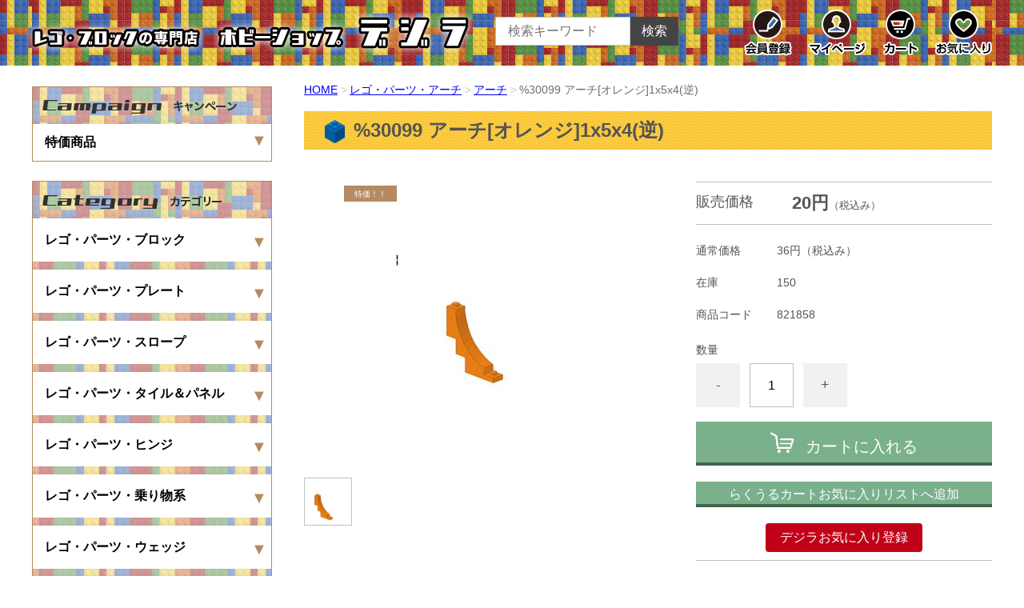

--- FILE ---
content_type: text/html;charset=UTF-8
request_url: https://shop.dgla.jp/item-detail/1489269
body_size: 10313
content:
<!DOCTYPE html>
<html lang="ja">
  <head>
    <meta charset="utf-8">
    <meta http-equiv="X-UA-Compatible" content="IE=edge">
    <meta name="viewport" content="width=device-width">
    <meta name="format-detection" content="telephone=no">
    <title>%30099 アーチ[オレンジ]1x5x4(逆) | ホビーショップ・デジラ</title>
    <meta property="og:site_name" content="ホビーショップ・デジラ">
    <!-- 商品詳細の場合 -->
    <meta name="description" content="">
    <meta property="og:image" content="">
    <meta property="og:title" content="">
    <meta property="og:type" content="">
    <meta property="og:url" content="https://shop.dgla.jp/item-detail/1489269">
    <meta property="og:description" content="">
              <link href="https://shop.dgla.jp/getCss/3" rel="stylesheet" type="text/css">
    <!--[if lt IE 10]>
    <style type="text/css">label:after {display:none;}</style>
    <![endif]-->
    
<meta name="referrer" content="no-referrer-when-downgrade">
            <meta property="product:page_type" content="product" />
            <meta property="product:total_value" content="20" />
            <meta property="product:item_id" content="01-06846-T000434366" />
            <meta property="product:category" content="レゴ・パーツ・アーチ > アーチ" />
            <link rel="canonical" href="https://shop.dgla.jp/item-detail/1489269">        <!-- 2021/08/02追加↓ -->
<!-- Global site tag (gtag.js) - Google Analytics -->
<script async src="https://www.googletagmanager.com/gtag/js?id=G-B3W2R3QCHH"></script>
<script>
  window.dataLayer = window.dataLayer || [];
  function gtag(){dataLayer.push(arguments);}
  gtag('js', new Date());

  gtag('config', 'G-B3W2R3QCHH');
</script>
<!-- 2021/08/02追加↑ -->

  </head>
  <body>
    <div id="wrapper">
      <header id="header">
        <div class="header-in cl">
        <div class="h_left">
                  <h1 class="site-name"><a href="/"><img src="https://image.raku-uru.jp/01/6846/6/title_big_1573170851769.png" alt="ホビーショップ・デジラ"></a></h1>
                </div>
          <div class="h_right">
            <ul class="header-menu">
                          <li class="entry"><a href="https://cart.raku-uru.jp/member/regist/input/1fc765af68e9cf11dea775b312b59b91"><img src="https://image.raku-uru.jp/01/6846/1/%E4%BC%9A%E5%93%A1%E7%99%BB%E9%8C%B2_1573170850355.png" art="会員登録"></a></li>
                                                  <li class="mypage"><a href="https://cart.raku-uru.jp/mypage/login/1fc765af68e9cf11dea775b312b59b91"><img src="https://image.raku-uru.jp/01/6846/2/%E3%83%9E%E3%82%A4%E3%83%9A%E3%83%BC%E3%82%B8_1573170850631.png" alt="マイページ"></a></li>
                          <li class="menubtn"><a href="#" id="jq-btn-menu"><img src="https://image.raku-uru.jp/01/6846/11/menu_1573170852863.png" alt="cart"></a></li>
              <li class="cart"><a href="https://cart.raku-uru.jp/cart/1fc765af68e9cf11dea775b312b59b91"><img src="https://image.raku-uru.jp/01/6846/16/cart_1573170854112.png" alt="cart" class="sp"><img src="https://image.raku-uru.jp/01/6846/3/%E3%82%AB%E3%83%BC%E3%83%88_1573170850900.png" alt="cart" class="pc"></a></li>

<!-- 2020/11/18追加↓ -->
<li>
<a href="javascript:void(0);" onclick="buf=window.open('https://dgla.jp/favorite.cgi?screen=favorite_list', 'window_favorite_list');buf.focus();">
<img src="https://image.raku-uru.jp/01/6846/33743/favorite_sp_1605674558990.png" class="sp">
<img src="https://image.raku-uru.jp/01/6846/33730/favorite_1605664733986.png" class="pc">
</a>
</li>
<!-- 2020/11/18追加↑ -->
            </ul>

             <div class="search_inner">
                 <form action="https://dgla.jp/search.cgi" method="GET" id="cmsCommonForm" class="searchform2">
                    <input type="text" value="" name="query" placeholder="検索キーワード" class="sbox2">
                    <button class="sbtn2" type="submit">検索</button>
                  </form>
              </div>


          </div><!--//h_righ-->

        </div><!--//header-in-->

      </header><!--//header-->
      <nav id="global-nav">
        <div class="no_inner">
<!--
          <div class="search-area cl">
            <form action="/search" method="post" id="cmsCommonForm" class="searchform2">
              <input type="text" value="" name="searchWord" placeholder="検索キーワード" class="sbox2">
              <button class="sbtn2" type="submit">検索</button>
            </form>

          </div>
-->
<!--//search-area-->
          <ul class="header-menu-sp">
                      <li class="entry"><a href="https://cart.raku-uru.jp/member/regist/input/1fc765af68e9cf11dea775b312b59b91">会員登録</a></li>
                                          <li class="mypage"><a href="https://cart.raku-uru.jp/mypage/login/1fc765af68e9cf11dea775b312b59b91">マイページ</a></li>
                    </ul>
          <ul class="cat-menu">
          <!--キャンペーン▼-->
                                                                                                                      <li class="cat-dropdown campain"><b>CAMPAIGN</b>
<p>特価商品</p>
              <ul class="cpn-list">
                                 <li><a href="/item-list?campaignId=1564">限定特価！！( 10月31日 (金) 8時頃まで )</a></li>
                                <li><a href="/item-list?campaignId=1565">ブロック、プレート、パネルなどプリントパーツ一覧</a></li>
                                <li><a href="/item-list?campaignId=1448">特価(本)</a></li>
                                <li><a href="/item-list?campaignId=1491">特価(ブロック)</a></li>
                                <li><a href="/item-list?campaignId=1492">特価(プレート)</a></li>
                                <li><a href="/item-list?campaignId=1493">特価(スロープ)</a></li>
                                <li><a href="/item-list?campaignId=1494">特価(タイル、ヒンジ、パネル)</a></li>
                                <li><a href="/item-list?campaignId=1495">特価(キャノピー、乗り物全般)</a></li>
                                <li><a href="/item-list?campaignId=1496">特価(ブラケット、ウェッジ)</a></li>
                                <li><a href="/item-list?campaignId=1497">特価(テクニック系全般)</a></li>
                                <li><a href="/item-list?campaignId=1498">特価(エクステリア系全般)</a></li>
                                <li><a href="/item-list?campaignId=1499">特価(アクセサリ、動植物)</a></li>
                                <li><a href="/item-list?campaignId=1500">特価(ミニフィグ系全般)</a></li>
                                <li><a href="/item-list?campaignId=1501">特価(ユニット、その他)</a></li>
                                <li><a href="/item-list?campaignId=1545">新着商品(日付 20210303 などで検索可能です)</a></li>
                                           </ul>
            </li>
                    <!--キャンペーン▲-->
          <!--カテゴリ▼-->
                                                                                                              <li class="cat-dropdown"><b>CATEGORY</b>
              <ul class="cat-list">
                               <li><p>レゴ・パーツ・ブロック</p>
                                    <ul>
                                     <li><a href="/item-list?categoryId=18338">ブロック赤</a></li>
                                      <li><a href="/item-list?categoryId=18339">ブロック青色</a></li>
                                      <li><a href="/item-list?categoryId=18340">ブロック黄色</a></li>
                                      <li><a href="/item-list?categoryId=18341">ブロック黒</a></li>
                                      <li><a href="/item-list?categoryId=18342">ブロック白</a></li>
                                      <li><a href="/item-list?categoryId=18343">ブロック緑色</a></li>
                                      <li><a href="/item-list?categoryId=18344">ブロック旧灰</a></li>
                                        <li><a href="/item-list?categoryId=18345">ブロック新灰</a></li>
                                      <li><a href="/item-list?categoryId=18346">ブロック新濃灰</a></li>
                                      <li><a href="/item-list?categoryId=18347">ブロックタン</a></li>
                                      <li><a href="/item-list?categoryId=18348">ブロック新茶</a></li>
                                      <li><a href="/item-list?categoryId=18349">ブロック透明各種</a></li>
                                      <li><a href="/item-list?categoryId=18350">ブロックその他</a></li>
                                      <li><a href="/item-list?categoryId=18351">ブロック丸</a></li>
                                      <li><a href="/item-list?categoryId=18352">コーン</a></li>
                                     </ul>
                                  </li>
                                <li><p>レゴ・パーツ・プレート</p>
                                    <ul>
                                     <li><a href="/item-list?categoryId=18354">プレート赤</a></li>
                                      <li><a href="/item-list?categoryId=18355">プレート青色</a></li>
                                      <li><a href="/item-list?categoryId=18356">プレート黄色</a></li>
                                      <li><a href="/item-list?categoryId=18357">プレート黒</a></li>
                                      <li><a href="/item-list?categoryId=18358">プレート白</a></li>
                                      <li><a href="/item-list?categoryId=18359">プレート緑色</a></li>
                                      <li><a href="/item-list?categoryId=18360">プレート旧灰</a></li>
                                      <li><a href="/item-list?categoryId=18361">プレート旧濃灰</a></li>
                                      <li><a href="/item-list?categoryId=18362">プレート新灰</a></li>
                                      <li><a href="/item-list?categoryId=18363">プレート新濃灰</a></li>
                                      <li><a href="/item-list?categoryId=18364">プレートタン</a></li>
                                      <li><a href="/item-list?categoryId=18365">プレート新茶</a></li>
                                      <li><a href="/item-list?categoryId=18366">プレート透明各種</a></li>
                                      <li><a href="/item-list?categoryId=18367">プレートその他</a></li>
                                      <li><a href="/item-list?categoryId=18368">ベースプレート</a></li>
                                      <li><a href="/item-list?categoryId=107736">プレート旧茶</a></li>
                                     </ul>
                                  </li>
                                <li><p>レゴ・パーツ・スロープ</p>
                                    <ul>
                                     <li><a href="/item-list?categoryId=18370">スロープ赤、青色、白</a></li>
                                      <li><a href="/item-list?categoryId=18371">スロープ黄色</a></li>
                                      <li><a href="/item-list?categoryId=18372">スロープ黒</a></li>
                                      <li><a href="/item-list?categoryId=18373">スロープ緑色、オレンジ</a></li>
                                      <li><a href="/item-list?categoryId=18374">スロープ灰、濃灰、茶</a></li>
                                      <li><a href="/item-list?categoryId=18375">スロープ新灰、新濃灰、新茶</a></li>
                                      <li><a href="/item-list?categoryId=18376">スロープタン、その他</a></li>
                                      <li><a href="/item-list?categoryId=18377">スロープ（プリント）</a></li>
                                      <li><a href="/item-list?categoryId=18378">カーブスロープ</a></li>
                                     </ul>
                                  </li>
                                <li><p>レゴ・パーツ・タイル＆パネル</p>
                                    <ul>
                                     <li><a href="/item-list?categoryId=18380">タイル（ノーマル）</a></li>
                                      <li><a href="/item-list?categoryId=18381">タイル（変形）</a></li>
                                      <li><a href="/item-list?categoryId=18382">タイル（プリント）</a></li>
                                      <li><a href="/item-list?categoryId=18383">パネル</a></li>
                                     </ul>
                                  </li>
                                <li><p>レゴ・パーツ・ヒンジ</p>
                                    <ul>
                                     <li><a href="/item-list?categoryId=18385">ヒンジ（スムース）</a></li>
                                      <li><a href="/item-list?categoryId=18386">ヒンジ（ロック）</a></li>
                                      <li><a href="/item-list?categoryId=18387">関節系</a></li>
                                     </ul>
                                  </li>
                                <li><p>レゴ・パーツ・乗り物系</p>
                                    <ul>
                                     <li><a href="/item-list?categoryId=18389">キャノピー</a></li>
                                      <li><a href="/item-list?categoryId=18390">飛行機＆船</a></li>
                                      <li><a href="/item-list?categoryId=18391">タイヤ＆車輪</a></li>
                                      <li><a href="/item-list?categoryId=18392">車関連</a></li>
                                      <li><a href="/item-list?categoryId=18393">トレイン</a></li>
                                      <li><a href="/item-list?categoryId=18394">エンジンetc</a></li>
                                     </ul>
                                  </li>
                                <li><p>レゴ・パーツ・ウェッジ</p>
                                    <ul>
                                     <li><a href="/item-list?categoryId=18396">ウェッジ</a></li>
                                      <li><a href="/item-list?categoryId=18397">ウェッジプレート</a></li>
                                     </ul>
                                  </li>
                                <li><p>レゴ・パーツ・ブラケット</p>
                                    <ul>
                                     <li><a href="/item-list?categoryId=18399">ブラケット</a></li>
                                     </ul>
                                  </li>
                                <li><p>レゴ・パーツ・テクニック系</p>
                                    <ul>
                                     <li><a href="/item-list?categoryId=18401">ギア＆プーリー</a></li>
                                      <li><a href="/item-list?categoryId=18402">軸＆カム</a></li>
                                      <li><a href="/item-list?categoryId=18403">コネクタ</a></li>
                                      <li><a href="/item-list?categoryId=18404">ビーム</a></li>
                                      <li><a href="/item-list?categoryId=18405">リフトアーム（厚）</a></li>
                                      <li><a href="/item-list?categoryId=18406">リフトアーム（薄）</a></li>
                                      <li><a href="/item-list?categoryId=18407">その他テクニック</a></li>
                                      <li><a href="/item-list?categoryId=18408">バイオニクル</a></li>
                                     </ul>
                                  </li>
                                <li><p>レゴ・パーツ・アーチ</p>
                                    <ul>
                                     <li><a href="/item-list?categoryId=18411">アーチ</a></li>
                                     </ul>
                                  </li>
                                <li><p>レゴ・パーツ・窓＆ドア＆枠</p>
                                    <ul>
                                     <li><a href="/item-list?categoryId=18412">窓＆ドア＆枠</a></li>
                                     </ul>
                                  </li>
                                <li><p>レゴ・パーツ・エクステリア系</p>
                                    <ul>
                                     <li><a href="/item-list?categoryId=18414">バー</a></li>
                                      <li><a href="/item-list?categoryId=18415">フェンス</a></li>
                                      <li><a href="/item-list?categoryId=18416">エクステリア</a></li>
                                      <li><a href="/item-list?categoryId=18417">城壁</a></li>
                                     </ul>
                                  </li>
                                <li><p>レゴ・パーツ・アクセサリ</p>
                                    <ul>
                                     <li><a href="/item-list?categoryId=18419">アクセサリ（アンテナetc）</a></li>
                                      <li><a href="/item-list?categoryId=18420">アクセサリ（道具etc）</a></li>
                                      <li><a href="/item-list?categoryId=18421">アクセサリ（武器etc）</a></li>
                                      <li><a href="/item-list?categoryId=18422">アクセサリ（家具etc）</a></li>
                                      <li><a href="/item-list?categoryId=18423">フード、食器</a></li>
                                     </ul>
                                  </li>
                                <li><p>レゴ・パーツ・動物＆植物</p>
                                    <ul>
                                     <li><a href="/item-list?categoryId=18425">動物＆植物etc</a></li>
                                     </ul>
                                  </li>
                                <li><p>レゴ・パーツ・フィグ</p>
                                    <ul>
                                     <li><a href="/item-list?categoryId=18427">フィグ（SW、映画系）</a></li>
                                      <li><a href="/item-list?categoryId=18428">フィグ（アクション系）</a></li>
                                      <li><a href="/item-list?categoryId=18429">フィグ（シティ、レーサー系）</a></li>
                                      <li><a href="/item-list?categoryId=18430">フィグ（フレンズ）</a></li>
                                      <li><a href="/item-list?categoryId=18431">ヘッドギア、バイザー</a></li>
                                      <li><a href="/item-list?categoryId=18432">ミニフィグヘッド</a></li>
                                      <li><a href="/item-list?categoryId=18433">ミニフィグアクセサリ</a></li>
                                     </ul>
                                  </li>
                                <li><p>レゴ・パーツ・その他</p>
                                    <ul>
                                     <li><a href="/item-list?categoryId=18435">ユニット類</a></li>
                                        <li><a href="/item-list?categoryId=20166">その他</a></li>
                                     </ul>
                                  </li>
                                <li><p>書籍</p>
                                    <ul>
                                     <li><a href="/item-list?categoryId=20173">書籍/カタログ</a></li>
                                     </ul>
                                  </li>
                             </ul>
            </li>
                    <!--カテゴリ▲-->
          </ul><!--//cat-menu-->
        </div><!--//no_inner-->
      </nav>
      <div id="container">
        <div class="no_inner">
          <div class="two-column">
            <div id="main-wrapper">
                          <!--パンくず▼-->
              <div class="breadcrumbs">
                <div class="inner">
                  <ol>
                                         <li><a href="/" itemprop="url">HOME</a></li>
                                          <li><a href="/item-list?categoryId=18409" itemprop="url">レゴ・パーツ・アーチ</a></li>
                                          <li><a href="/item-list?categoryId=18411" itemprop="url">アーチ</a></li>
                                          <li><strong>%30099 アーチ[オレンジ]1x5x4(逆)</strong></li>
                                       </ol>
                </div>
              </div>
              <!--パンくず▲-->
                        <article id="main">
  <form action="https://cart.raku-uru.jp/incart" method="post" id="cms0002d02Form">
    <div class="item-head">
      <h1 class="title1">%30099 アーチ[オレンジ]1x5x4(逆)</h1>
    </div><!--//item-head-->
  <!--商品説明2▼-->
    <!--商品説明2▲-->
    <div id="item-detail">
      <div class="cl">
        <div class="item-detail-left">
          <!--メイン画像▼-->
          <div class="item-detail-photo-main raku-item-photo-main">
            <div class="item-detail-photo" id="jq_item_photo_list">
              <ul class="cl">
                <li class="active"><img src="https://image.raku-uru.jp/01/6846/2864/821858L_1575269503112_1200.jpg" alt=""></li>
                            </ul>
              <div class="icon-badge20686"></div>            </div><!--//jq_item_photo_list-->
            <div id="jqitem-backbtn" class="item-detail-photo-backbtn"><a href="#"></a></div>
            <div id="jqitem-nextbtn" class="item-detail-photo-nextbtn"><a href="#"></a></div>
          </div><!--//item-detail-photo-main-->
          <!--メイン画像▲-->
          <!--サムネイル画像-->
          <div class="item-detail-thumb">
            <div class="item-detail-thumb-photo raku-item-thumb-photo active"><a href="#"><img src="https://image.raku-uru.jp/01/6846/2864/821858L_1575269503112_400.jpg" alt=""></a></div>
                    </div><!--//item-detail-thumb-->
        </div><!--//item-detail-left-->
        <div class="item-detail-right">
          <div class="item-detail-block">
            <div class="item-detail-price">
              <dl>
                <dt>販売価格</dt>
                <dd><b class="price raku-item-vari-price-num">20円</b><span class="tax raku-item-vari-tax">（税込み）</span></dd>
              </dl>
            </div><!--//item-detail-price-->
            <div class="item-detail-block-in">
              <div class="item-detail-memberprice"  style="display:none" >
                <dl>
                  <dt>会員価格</dt>
                  <dd><span class="item-detail-vari-memberprice-num raku-item-vari-memberprice-num"></span><span class="item-detail-vari-memberprice-tax raku-item-vari-membertax">（税込み）</span></dd>
                </dl>
              </div>
              <div class="item-detail-normalprice" >
                <dl>
                  <dt>通常価格</dt>
                  <dd><span class="item-detail-vari-normalprice-num raku-item-vari-normalprice-num">36円</span><span class="item-detail-vari-normalprice-tax raku-item-vari-normaltax">（税込み）</span></dd>
                </dl>
              </div>
              <div class="item-detail-stock" >
                <dl>
                  <dt>在庫</dt>
                  <dd class="raku-item-vari-stock">150</dd>
                </dl>
              </div>
              <div class="item-detail-itemcode" >
                <dl>
                  <dt>商品コード</dt>
                  <dd class="raku-item-vari-itemcode">821858</dd>
                </dl>
              </div>
              <div class="item-detail-jancode" >
                <dl>
                  <dt>JANコード</dt>
                  <dd class="raku-item-vari-jancode">2025030455</dd>
                </dl>
              </div>
            </div><!--//item-detail-block-in-->
          </div><!--//item-detail-block-->
          <!--CART▼-->
          <div class="item-detail-cart">
                                <input type="hidden" name="variationId" value="1910635">
                    <!--//variationList|length-->
          <!--//itemData.itemAttrPtrn == 2-->

          <!--数量1▼-->
                      <div class="js-counter-wrap">
              <p>数量</p>
              <div class="item-detail-num-count">
                <div class="item-detail-num-minus"><a href="#">-</a></div>
                <div class="item-detail-num"><input type="number" name="itemQuantity" class="jq-num-count" value="1" maxlength="3" max="999" min="1"></div>
                <div class="item-detail-num-plus"><a href="#">+</a></div>
              </div><!--//item-detail-num-count-->
            </div><!--//js-counter-wrap-->
                    <!--数量1▲-->
          <!--数量2▼-->
                    <!--数量2▲-->
                                          <div class="item-detail-cart-action raku-item-cart-action">
              <div class="item-detail-cart-btn">
                <a href="#" class="raku-add-cart"><span>カートに入れる</span></a>
              </div>
            </div>
                    
                          <div class="item-detail-addwishlist-btn">
                <a href="#" class="raku-add-wish"><span>らくうるカートお気に入りリストへ追加</span></a>
              </div>
            

<a href="javascript:void(0);" rel="noopener noreferrer" style="margin-bottom:10px;display:inline-block;background-color:#C10118;color:#fff;padding: 8px 16px;border:2px solid #C10118;font-size:16px;border-radius:4px;" onclick="window.open('https://dgla.jp/favorite.cgi?action=save_favorite&file=1489269', 'window_name', 'width=300,height=200,scrollbars=yes');">デジラお気に入り登録</a>

          </div><!--//item-detail-cart-->
          <!--CART▲-->
          <div class="item-detail-block">
            <div class="item-detail-spec">
                          <dl>
                <dt>カテゴリー</dt>
                <dd>アーチ</dd>
              </dl>
                                      <dl>
                <dt>メーカー</dt>
                <dd>レゴ</dd>
              </dl>
                        <!--
              <dl>
                <dt>ブランド</dt>
                <dd>20230922 #60364</dd>
              </dl>
-->
                                      <dl>
                <dt>キャンペーン</dt>
                <dd>                  <a href="/item-list?campaignId=1498">特価(エクステリア系全般)</a>                </dd>
              </dl>
                                                                                                  <div class="item-detail-txt3 wysiwyg-data">
                この商品は2023-09-22に登録されました。              </div>
                        </div><!--//item-detail-spec-->
            <div class="item-detail-share">
              <ul>
                <li class="twitter"><a href="http://twitter.com/share?url=https://shop.dgla.jp/item-detail/1489269&text=%30099 アーチ[オレンジ]1x5x4(逆)" target="_blank"><i class="icon-tw"></i>ツイートする</a></li>
                <li class="facebook"><a href="http://www.facebook.com/share.php?u=https://shop.dgla.jp/item-detail/1489269" onclick="window.open(this.href, 'FBwindow', 'width=650, height=450, menubar=no, toolbar=no, scrollbars=yes'); return false;"><i class="icon-facebook"></i>シェアする</a></li>
              </ul>
            </div><!--//item-detail-share-->
          </div><!--//item-detail-block-->
        </div><!--//item-detail-right-->
      </div><!--//cl-->
        <!--おすすめ▼-->
        <!--おすすめ▲-->
    </div><!--//item-detail-->
    <input type="hidden" name="itemId" value="1489269">
    <input type="hidden" name="shpHash" value="1fc765af68e9cf11dea775b312b59b91">
  </form>
</article><!--//main-->

            </div>
            <div id="secondary">
<!--
                 <div class="search-area cl" style="width:100%;">

                  <form action="/search" method="post" id="cmsCommonForm" class="searchform2">
                    <input type="text" value="" name="searchWord" placeholder="検索キーワード" class="sbox2">
                    <button class="sbtn2" type="submit">検索</button>
                  </form>

                 </div>
-->
<!--//search-area-->
                                                                                                                                    <div class="secondary-block campain">
                <div class="secondary-head">
                  <h3 class="title2"><img src="https://image.raku-uru.jp/01/6846/30772/campaign_1580287529598.png" alt="campaign"></h3>
                </div>
<p>特価商品</p>
                <ul class="nav-1">
                                     <li><a href="/item-list?campaignId=1564">限定特価！！( 10月31日 (金) 8時頃まで )</a></li>
                                    <li><a href="/item-list?campaignId=1565">ブロック、プレート、パネルなどプリントパーツ一覧</a></li>
                                    <li><a href="/item-list?campaignId=1448">特価(本)</a></li>
                                    <li><a href="/item-list?campaignId=1491">特価(ブロック)</a></li>
                                    <li><a href="/item-list?campaignId=1492">特価(プレート)</a></li>
                                    <li><a href="/item-list?campaignId=1493">特価(スロープ)</a></li>
                                    <li><a href="/item-list?campaignId=1494">特価(タイル、ヒンジ、パネル)</a></li>
                                    <li><a href="/item-list?campaignId=1495">特価(キャノピー、乗り物全般)</a></li>
                                    <li><a href="/item-list?campaignId=1496">特価(ブラケット、ウェッジ)</a></li>
                                    <li><a href="/item-list?campaignId=1497">特価(テクニック系全般)</a></li>
                                    <li><a href="/item-list?campaignId=1498">特価(エクステリア系全般)</a></li>
                                    <li><a href="/item-list?campaignId=1499">特価(アクセサリ、動植物)</a></li>
                                    <li><a href="/item-list?campaignId=1500">特価(ミニフィグ系全般)</a></li>
                                    <li><a href="/item-list?campaignId=1501">特価(ユニット、その他)</a></li>
                                    <li><a href="/item-list?campaignId=1545">新着商品(日付 20210303 などで検索可能です)</a></li>
                                               </ul>
              </div><!--//secondary-block-->
                                                                                                                                          <div class="secondary-block">
                <div class="secondary-head">
                  <h3 class="title2"><img src="https://image.raku-uru.jp/01/6846/15/category_1573170853877.png" alt="category"></h3>
                </div>
                <ul class="nav-2">
                                   <li><p>レゴ・パーツ・ブロック</p>
                                      <ul>
                                           <li><a href="/item-list?categoryId=18338">ブロック赤</a></li>
                                            <li><a href="/item-list?categoryId=18339">ブロック青色</a></li>
                                            <li><a href="/item-list?categoryId=18340">ブロック黄色</a></li>
                                            <li><a href="/item-list?categoryId=18341">ブロック黒</a></li>
                                            <li><a href="/item-list?categoryId=18342">ブロック白</a></li>
                                            <li><a href="/item-list?categoryId=18343">ブロック緑色</a></li>
                                            <li><a href="/item-list?categoryId=18344">ブロック旧灰</a></li>
                                              <li><a href="/item-list?categoryId=18345">ブロック新灰</a></li>
                                            <li><a href="/item-list?categoryId=18346">ブロック新濃灰</a></li>
                                            <li><a href="/item-list?categoryId=18347">ブロックタン</a></li>
                                            <li><a href="/item-list?categoryId=18348">ブロック新茶</a></li>
                                            <li><a href="/item-list?categoryId=18349">ブロック透明各種</a></li>
                                            <li><a href="/item-list?categoryId=18350">ブロックその他</a></li>
                                            <li><a href="/item-list?categoryId=18351">ブロック丸</a></li>
                                            <li><a href="/item-list?categoryId=18352">コーン</a></li>
                                         </ul>
                                    </li>
                                    <li><p>レゴ・パーツ・プレート</p>
                                      <ul>
                                           <li><a href="/item-list?categoryId=18354">プレート赤</a></li>
                                            <li><a href="/item-list?categoryId=18355">プレート青色</a></li>
                                            <li><a href="/item-list?categoryId=18356">プレート黄色</a></li>
                                            <li><a href="/item-list?categoryId=18357">プレート黒</a></li>
                                            <li><a href="/item-list?categoryId=18358">プレート白</a></li>
                                            <li><a href="/item-list?categoryId=18359">プレート緑色</a></li>
                                            <li><a href="/item-list?categoryId=18360">プレート旧灰</a></li>
                                            <li><a href="/item-list?categoryId=18361">プレート旧濃灰</a></li>
                                            <li><a href="/item-list?categoryId=18362">プレート新灰</a></li>
                                            <li><a href="/item-list?categoryId=18363">プレート新濃灰</a></li>
                                            <li><a href="/item-list?categoryId=18364">プレートタン</a></li>
                                            <li><a href="/item-list?categoryId=18365">プレート新茶</a></li>
                                            <li><a href="/item-list?categoryId=18366">プレート透明各種</a></li>
                                            <li><a href="/item-list?categoryId=18367">プレートその他</a></li>
                                            <li><a href="/item-list?categoryId=18368">ベースプレート</a></li>
                                            <li><a href="/item-list?categoryId=107736">プレート旧茶</a></li>
                                         </ul>
                                    </li>
                                    <li><p>レゴ・パーツ・スロープ</p>
                                      <ul>
                                           <li><a href="/item-list?categoryId=18370">スロープ赤、青色、白</a></li>
                                            <li><a href="/item-list?categoryId=18371">スロープ黄色</a></li>
                                            <li><a href="/item-list?categoryId=18372">スロープ黒</a></li>
                                            <li><a href="/item-list?categoryId=18373">スロープ緑色、オレンジ</a></li>
                                            <li><a href="/item-list?categoryId=18374">スロープ灰、濃灰、茶</a></li>
                                            <li><a href="/item-list?categoryId=18375">スロープ新灰、新濃灰、新茶</a></li>
                                            <li><a href="/item-list?categoryId=18376">スロープタン、その他</a></li>
                                            <li><a href="/item-list?categoryId=18377">スロープ（プリント）</a></li>
                                            <li><a href="/item-list?categoryId=18378">カーブスロープ</a></li>
                                         </ul>
                                    </li>
                                    <li><p>レゴ・パーツ・タイル＆パネル</p>
                                      <ul>
                                           <li><a href="/item-list?categoryId=18380">タイル（ノーマル）</a></li>
                                            <li><a href="/item-list?categoryId=18381">タイル（変形）</a></li>
                                            <li><a href="/item-list?categoryId=18382">タイル（プリント）</a></li>
                                            <li><a href="/item-list?categoryId=18383">パネル</a></li>
                                         </ul>
                                    </li>
                                    <li><p>レゴ・パーツ・ヒンジ</p>
                                      <ul>
                                           <li><a href="/item-list?categoryId=18385">ヒンジ（スムース）</a></li>
                                            <li><a href="/item-list?categoryId=18386">ヒンジ（ロック）</a></li>
                                            <li><a href="/item-list?categoryId=18387">関節系</a></li>
                                         </ul>
                                    </li>
                                    <li><p>レゴ・パーツ・乗り物系</p>
                                      <ul>
                                           <li><a href="/item-list?categoryId=18389">キャノピー</a></li>
                                            <li><a href="/item-list?categoryId=18390">飛行機＆船</a></li>
                                            <li><a href="/item-list?categoryId=18391">タイヤ＆車輪</a></li>
                                            <li><a href="/item-list?categoryId=18392">車関連</a></li>
                                            <li><a href="/item-list?categoryId=18393">トレイン</a></li>
                                            <li><a href="/item-list?categoryId=18394">エンジンetc</a></li>
                                         </ul>
                                    </li>
                                    <li><p>レゴ・パーツ・ウェッジ</p>
                                      <ul>
                                           <li><a href="/item-list?categoryId=18396">ウェッジ</a></li>
                                            <li><a href="/item-list?categoryId=18397">ウェッジプレート</a></li>
                                         </ul>
                                    </li>
                                    <li><p>レゴ・パーツ・ブラケット</p>
                                      <ul>
                                           <li><a href="/item-list?categoryId=18399">ブラケット</a></li>
                                         </ul>
                                    </li>
                                    <li><p>レゴ・パーツ・テクニック系</p>
                                      <ul>
                                           <li><a href="/item-list?categoryId=18401">ギア＆プーリー</a></li>
                                            <li><a href="/item-list?categoryId=18402">軸＆カム</a></li>
                                            <li><a href="/item-list?categoryId=18403">コネクタ</a></li>
                                            <li><a href="/item-list?categoryId=18404">ビーム</a></li>
                                            <li><a href="/item-list?categoryId=18405">リフトアーム（厚）</a></li>
                                            <li><a href="/item-list?categoryId=18406">リフトアーム（薄）</a></li>
                                            <li><a href="/item-list?categoryId=18407">その他テクニック</a></li>
                                            <li><a href="/item-list?categoryId=18408">バイオニクル</a></li>
                                         </ul>
                                    </li>
                                    <li><p>レゴ・パーツ・アーチ</p>
                                      <ul>
                                           <li><a href="/item-list?categoryId=18411">アーチ</a></li>
                                         </ul>
                                    </li>
                                    <li><p>レゴ・パーツ・窓＆ドア＆枠</p>
                                      <ul>
                                           <li><a href="/item-list?categoryId=18412">窓＆ドア＆枠</a></li>
                                         </ul>
                                    </li>
                                    <li><p>レゴ・パーツ・エクステリア系</p>
                                      <ul>
                                           <li><a href="/item-list?categoryId=18414">バー</a></li>
                                            <li><a href="/item-list?categoryId=18415">フェンス</a></li>
                                            <li><a href="/item-list?categoryId=18416">エクステリア</a></li>
                                            <li><a href="/item-list?categoryId=18417">城壁</a></li>
                                         </ul>
                                    </li>
                                    <li><p>レゴ・パーツ・アクセサリ</p>
                                      <ul>
                                           <li><a href="/item-list?categoryId=18419">アクセサリ（アンテナetc）</a></li>
                                            <li><a href="/item-list?categoryId=18420">アクセサリ（道具etc）</a></li>
                                            <li><a href="/item-list?categoryId=18421">アクセサリ（武器etc）</a></li>
                                            <li><a href="/item-list?categoryId=18422">アクセサリ（家具etc）</a></li>
                                            <li><a href="/item-list?categoryId=18423">フード、食器</a></li>
                                         </ul>
                                    </li>
                                    <li><p>レゴ・パーツ・動物＆植物</p>
                                      <ul>
                                           <li><a href="/item-list?categoryId=18425">動物＆植物etc</a></li>
                                         </ul>
                                    </li>
                                    <li><p>レゴ・パーツ・フィグ</p>
                                      <ul>
                                           <li><a href="/item-list?categoryId=18427">フィグ（SW、映画系）</a></li>
                                            <li><a href="/item-list?categoryId=18428">フィグ（アクション系）</a></li>
                                            <li><a href="/item-list?categoryId=18429">フィグ（シティ、レーサー系）</a></li>
                                            <li><a href="/item-list?categoryId=18430">フィグ（フレンズ）</a></li>
                                            <li><a href="/item-list?categoryId=18431">ヘッドギア、バイザー</a></li>
                                            <li><a href="/item-list?categoryId=18432">ミニフィグヘッド</a></li>
                                            <li><a href="/item-list?categoryId=18433">ミニフィグアクセサリ</a></li>
                                         </ul>
                                    </li>
                                    <li><p>レゴ・パーツ・その他</p>
                                      <ul>
                                           <li><a href="/item-list?categoryId=18435">ユニット類</a></li>
                                              <li><a href="/item-list?categoryId=20166">その他</a></li>
                                         </ul>
                                    </li>
                                    <li><p>書籍</p>
                                      <ul>
                                           <li><a href="/item-list?categoryId=20173">書籍/カタログ</a></li>
                                         </ul>
                                    </li>
                                 </ul><!--//nav-2-->
              </div><!--//secondary-block-->
              
<!-- 2021/7/28追加↓ -->
<div class="secondary-block">
<a class="twitter-timeline" data-height="600" href="https://twitter.com/lego_dgla?ref_src=twsrc%5Etfw">Tweets by lego_dgla</a> <script async src="https://platform.twitter.com/widgets.js" charset="utf-8"></script>
</div>
<!-- 2021/7/28追加↑ -->

                            <div class="secondary-block">
                <div class="secondary-head">
                  <h3 class="title2"><img src="https://image.raku-uru.jp/01/6846/17/calendar_1573170854325.png" alt="calendar"></h3>
                </div>
                              <div class="schedule-area">
                  <div class="months">2025年11月</div>
                  <div class="calendar">
                    <table>
                      <thead>
                        <tr>
                          <th class="sun">日</th>
                          <th class="mon">月</th>
                          <th class="tue">火</th>
                          <th class="wed">水</th>
                          <th class="thu">木</th>
                          <th class="fri">金</th>
                          <th class="sat">土</th>
                        </tr>
                      </thead>
                      <tbody>
                                              <tr>
                          <td class="sun ">
                                                    </td>
                          <td class="mon ">
                                                    </td>
                          <td class="tue ">
                                                    </td>
                          <td class="wed ">
                                                    </td>
                          <td class="thu ">
                                                    </td>
                          <td class="fri ">
                                                    </td>
                          <td class="sat  e1 ">
                          <i>1</i>                          </td>
                        </tr>
                                              <tr>
                          <td class="sun  e1 ">
                          <i>2</i>                          </td>
                          <td class="mon  e1 ">
                          <i>3</i>                          </td>
                          <td class="tue ">
                          <i>4</i>                          </td>
                          <td class="wed ">
                          <i>5</i>                          </td>
                          <td class="thu ">
                          <i>6</i>                          </td>
                          <td class="fri ">
                          <i>7</i>                          </td>
                          <td class="sat  e1 ">
                          <i>8</i>                          </td>
                        </tr>
                                              <tr>
                          <td class="sun  e1 ">
                          <i>9</i>                          </td>
                          <td class="mon ">
                          <i>10</i>                          </td>
                          <td class="tue ">
                          <i>11</i>                          </td>
                          <td class="wed ">
                          <i>12</i>                          </td>
                          <td class="thu ">
                          <i>13</i>                          </td>
                          <td class="fri ">
                          <i>14</i>                          </td>
                          <td class="sat  e1 ">
                          <i>15</i>                          </td>
                        </tr>
                                              <tr>
                          <td class="sun  e1 ">
                          <i>16</i>                          </td>
                          <td class="mon ">
                          <i>17</i>                          </td>
                          <td class="tue ">
                          <i>18</i>                          </td>
                          <td class="wed ">
                          <i>19</i>                          </td>
                          <td class="thu ">
                          <i>20</i>                          </td>
                          <td class="fri ">
                          <i>21</i>                          </td>
                          <td class="sat  e1 ">
                          <i>22</i>                          </td>
                        </tr>
                                              <tr>
                          <td class="sun  e1 ">
                          <i>23</i>                          </td>
                          <td class="mon  e1 ">
                          <i>24</i>                          </td>
                          <td class="tue ">
                          <i>25</i>                          </td>
                          <td class="wed ">
                          <i>26</i>                          </td>
                          <td class="thu ">
                          <i>27</i>                          </td>
                          <td class="fri ">
                          <i>28</i>                          </td>
                          <td class="sat  e1 ">
                          <i>29</i>                          </td>
                        </tr>
                                              <tr>
                          <td class="sun  e1 ">
                          <i>30</i>                          </td>
                          <td class="mon ">
                                                    </td>
                          <td class="tue ">
                                                    </td>
                          <td class="wed ">
                                                    </td>
                          <td class="thu ">
                                                    </td>
                          <td class="fri ">
                                                    </td>
                          <td class="sat ">
                                                    </td>
                        </tr>
                                            </tbody>
                    </table>
                  </div><!--//calendar-->
                </div><!--//schedule-area-->
                              <div class="schedule-area">
                  <div class="months">2025年12月</div>
                  <div class="calendar">
                    <table>
                      <thead>
                        <tr>
                          <th class="sun">日</th>
                          <th class="mon">月</th>
                          <th class="tue">火</th>
                          <th class="wed">水</th>
                          <th class="thu">木</th>
                          <th class="fri">金</th>
                          <th class="sat">土</th>
                        </tr>
                      </thead>
                      <tbody>
                                              <tr>
                          <td class="sun ">
                                                    </td>
                          <td class="mon ">
                          <i>1</i>                          </td>
                          <td class="tue ">
                          <i>2</i>                          </td>
                          <td class="wed ">
                          <i>3</i>                          </td>
                          <td class="thu ">
                          <i>4</i>                          </td>
                          <td class="fri ">
                          <i>5</i>                          </td>
                          <td class="sat  e1 ">
                          <i>6</i>                          </td>
                        </tr>
                                              <tr>
                          <td class="sun  e1 ">
                          <i>7</i>                          </td>
                          <td class="mon ">
                          <i>8</i>                          </td>
                          <td class="tue ">
                          <i>9</i>                          </td>
                          <td class="wed ">
                          <i>10</i>                          </td>
                          <td class="thu ">
                          <i>11</i>                          </td>
                          <td class="fri ">
                          <i>12</i>                          </td>
                          <td class="sat  e1 ">
                          <i>13</i>                          </td>
                        </tr>
                                              <tr>
                          <td class="sun  e1 ">
                          <i>14</i>                          </td>
                          <td class="mon ">
                          <i>15</i>                          </td>
                          <td class="tue ">
                          <i>16</i>                          </td>
                          <td class="wed ">
                          <i>17</i>                          </td>
                          <td class="thu ">
                          <i>18</i>                          </td>
                          <td class="fri ">
                          <i>19</i>                          </td>
                          <td class="sat  e1 ">
                          <i>20</i>                          </td>
                        </tr>
                                              <tr>
                          <td class="sun  e1 ">
                          <i>21</i>                          </td>
                          <td class="mon ">
                          <i>22</i>                          </td>
                          <td class="tue ">
                          <i>23</i>                          </td>
                          <td class="wed ">
                          <i>24</i>                          </td>
                          <td class="thu ">
                          <i>25</i>                          </td>
                          <td class="fri ">
                          <i>26</i>                          </td>
                          <td class="sat  e1 ">
                          <i>27</i>                          </td>
                        </tr>
                                              <tr>
                          <td class="sun  e1 ">
                          <i>28</i>                          </td>
                          <td class="mon ">
                          <i>29</i>                          </td>
                          <td class="tue  e1 ">
                          <i>30</i>                          </td>
                          <td class="wed  e1 ">
                          <i>31</i>                          </td>
                          <td class="thu ">
                                                    </td>
                          <td class="fri ">
                                                    </td>
                          <td class="sat ">
                                                    </td>
                        </tr>
                                            </tbody>
                    </table>
                  </div><!--//calendar-->
                </div><!--//schedule-area-->
                              <ul class="list-event">
                                    <li class="event1">発送がお休みの日</li>
                  		  <li>隔週水曜日(お休みの場合は翌営業日)の15時～夜に特価品の入替を行います。<br />詳細は新着ニュースで案内いたします。</li>
                </ul>
              </div><!--//secondary-block-->
              
	      <!--　追加部分 -->
              <div class="secondary-block">
                <div class="secondary-head">
                  <h3 class="title2">必ずお読みください</h3>
                </div>
                <ul class="nav-1">
                  <li><a href="/fr/2">ご購入前に必ずお読みください</a></li>
                  <li><a href="/fr/3">FAQ（よくあるご質問）</a></li>
                  <li><a href="/fr/4">銀行振込はポイント2倍！</a></li>
                  <li><a href="/fr/5">メールが届かない方へ</a></li>
                  <li><a href="/fr/6">掲載ブロックの色について</a></li>
                </ul>
              </div><!--//secondary-block-->

              <div class="secondary-block">
                <div class="secondary-head">
                  <h3 class="title2">インフォメーション</h3>
                </div>
                <ul class="nav-1">
                  <li><a href="/fr/7">配送と返品について</a></li>
                  <li><a href="/privacy">個人情報保護方針</a></li>
                  <li><a href="/fr/8">ご利用規約</a></li>
                  <li><a href="https://cart.raku-uru.jp/ask/start/1fc765af68e9cf11dea775b312b59b91">お問い合わせ</a></li>
                  <li><a href="/fr/9">サイトマップ</a></li>
                  <!--<li><a href="/fr/10">ニュースレター登録解除</a></li>-->
                  <li><a href="/fr/11">ポイントについて</a></li>
                </ul>
              </div><!--//secondary-block-->

	      <!--　追加部分 -->

            </div><!--//secondary-->
          </div><!--//two-column-->
        </div><!--//no_inner-->
      </div><!--//container-->
      <footer id="footer">
        <!--<div id="page-top"><a href="#header"></a></div>-->
        <div id="page-top"><a href="javascript:void(0);"></a></div>
        <div class="footer-top">
          <div class="inner">
            <div class="f_left">
              <div class="footer-logo">
                <a href="/">
                                  <img src="https://image.raku-uru.jp/01/6846/6/title_big_1573170851769.png" alt="ホビーショップ・デジラ">                </a>
              </div>
            </div>
            <div class="f_right">
            </div>
          </div><!--//inner-->
        </div><!--//footer-top-->
        <div class="footer-bottom">
          <div class="inner">
            <div class="footer-block">
	<!--
              <ul class="sns">
                <li><a href="http://twitter.com/share?url=https://shop.dgla.jp&text=ホビーショップ・デジラ" target="_blank"><img src="https://image.raku-uru.jp/01/6219/24/twitter_1567644357454.png" alt="twitter"></a></li>
                <li><a href="http://www.facebook.com/share.php?u=https://shop.dgla.jp" onclick="window.open(this.href, 'FBwindow', 'width=650, height=450, menubar=no, toolbar=no, scrollbars=yes'); return false;"><img src="https://image.raku-uru.jp/01/6219/25/facebook_1567644357763.png" alt="facebook"></a></li>
              </ul>
	-->
            </div><!--//footer-block-->
            <div class="footer-block">
              <ul class="list-link">
                <li><a href="/law">特定商取引法に基づく表記</a></li>
                <li><a href="/privacy">個人情報保護方針</a></li>
                <li><a href="/fee">送料について</a></li>
                <li><a href="/membership">会員規約</a></li>
                <li><a href="https://cart.raku-uru.jp/ask/start/1fc765af68e9cf11dea775b312b59b91">お問合せ</a></li>
              </ul>
            </div><!--//footer-block-->
            <div class="footer-block">
              <p class="copyright">Copyright &copy; ホビーショップ・デジラ All Rights Reserved.</p>
            </div><!--//footer-block-->
          </div><!--//inner-->
        </div><!--//footer-bottom-->
      </footer><!--//footer-->
    </div><!--//wrapper-->
    <div class="overlay"></div>
    <script src="https://image.raku-uru.jp/cms/yt00027/js/jquery-1.12.4.min.js" type="text/javascript"></script>
    <script src="https://image.raku-uru.jp/cms/yt00027/js/jquery-ui-1.11.4.min.js" type="text/javascript"></script>
    <script src="https://image.raku-uru.jp/cms/yt00027/js/jquery.flicksimple.js" type="text/javascript"></script>
    <script src="https://image.raku-uru.jp/cms/yt00027/js/common-script.js" type="text/javascript"></script>
    <script src="https://image.raku-uru.jp/cms/yt00027/js/shop-script.js" type="text/javascript"></script>
    <script>
jQuery('.cart-mypage-top-msg').replaceWith('<pre>お問合せ、登録情報変更、注文・お問合せ履歴の確認ができます。</pre><pre>(※スマートフォンをご利用の場合は、「デジラ」ロゴの右側にあるメニューボタンより操作してください。)</pre>');
</script>
<script>
  !(function (d, t, u, s, c) {
    s = d.createElement(t);
    c = d.getElementsByTagName(t)[0];
    s.async = 1;
    s.src = u;
    c.parentNode.insertBefore(s, c);
  })(document, 'script', 'https://tag.ecbooster.jp/production/rakuuru/4ec432e5-f151-42f1-bdf8-a5748df1a582/444756a2-a337-44f5-b910-655093cd0db9.js');
</script>

<script>
$(function(){
$(".campain p,.nav-2 p,.cat-list p").on("click", function() {
$(this).next().slideToggle();

});
});
</script>

  </body>
</html>
